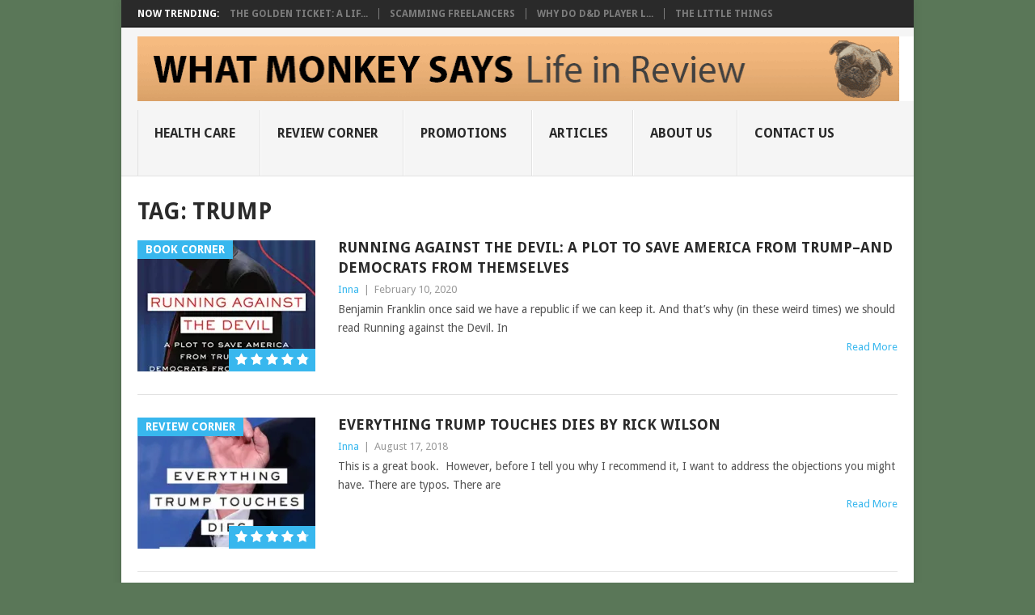

--- FILE ---
content_type: text/html; charset=UTF-8
request_url: https://www.whatmonkeysays.com/tag/trump/
body_size: 14195
content:
<!DOCTYPE html>
<html lang="en-US">
<head>
<meta charset="UTF-8">
<meta name="viewport" content="width=device-width, initial-scale=1">
<link rel="profile" href="http://gmpg.org/xfn/11">
<link rel="pingback" href="https://www.whatmonkeysays.com/xmlrpc.php">
<meta name='robots' content='index, follow, max-image-preview:large, max-snippet:-1, max-video-preview:-1' />
	<style>img:is([sizes="auto" i], [sizes^="auto," i]) { contain-intrinsic-size: 3000px 1500px }</style>
	
	<!-- This site is optimized with the Yoast SEO plugin v24.9 - https://yoast.com/wordpress/plugins/seo/ -->
	<title>Trump Archives - What Monkey Says</title>
	<link rel="canonical" href="https://www.whatmonkeysays.com/tag/trump/" />
	<meta property="og:locale" content="en_US" />
	<meta property="og:type" content="article" />
	<meta property="og:title" content="Trump Archives - What Monkey Says" />
	<meta property="og:url" content="https://www.whatmonkeysays.com/tag/trump/" />
	<meta property="og:site_name" content="What Monkey Says" />
	<meta name="twitter:card" content="summary_large_image" />
	<script type="application/ld+json" class="yoast-schema-graph">{"@context":"https://schema.org","@graph":[{"@type":"CollectionPage","@id":"https://www.whatmonkeysays.com/tag/trump/","url":"https://www.whatmonkeysays.com/tag/trump/","name":"Trump Archives - What Monkey Says","isPartOf":{"@id":"https://www.whatmonkeysays.com/#website"},"primaryImageOfPage":{"@id":"https://www.whatmonkeysays.com/tag/trump/#primaryimage"},"image":{"@id":"https://www.whatmonkeysays.com/tag/trump/#primaryimage"},"thumbnailUrl":"https://i0.wp.com/www.whatmonkeysays.com/wp-content/uploads/2020/02/running-ag-devil.jpg?fit=331%2C500&ssl=1","breadcrumb":{"@id":"https://www.whatmonkeysays.com/tag/trump/#breadcrumb"},"inLanguage":"en-US"},{"@type":"ImageObject","inLanguage":"en-US","@id":"https://www.whatmonkeysays.com/tag/trump/#primaryimage","url":"https://i0.wp.com/www.whatmonkeysays.com/wp-content/uploads/2020/02/running-ag-devil.jpg?fit=331%2C500&ssl=1","contentUrl":"https://i0.wp.com/www.whatmonkeysays.com/wp-content/uploads/2020/02/running-ag-devil.jpg?fit=331%2C500&ssl=1","width":331,"height":500},{"@type":"BreadcrumbList","@id":"https://www.whatmonkeysays.com/tag/trump/#breadcrumb","itemListElement":[{"@type":"ListItem","position":1,"name":"Home","item":"https://www.whatmonkeysays.com/"},{"@type":"ListItem","position":2,"name":"Trump"}]},{"@type":"WebSite","@id":"https://www.whatmonkeysays.com/#website","url":"https://www.whatmonkeysays.com/","name":"What Monkey Says","description":"Reviewing Life","potentialAction":[{"@type":"SearchAction","target":{"@type":"EntryPoint","urlTemplate":"https://www.whatmonkeysays.com/?s={search_term_string}"},"query-input":{"@type":"PropertyValueSpecification","valueRequired":true,"valueName":"search_term_string"}}],"inLanguage":"en-US"}]}</script>
	<!-- / Yoast SEO plugin. -->


<link rel='dns-prefetch' href='//stats.wp.com' />
<link rel='dns-prefetch' href='//fonts.googleapis.com' />
<link rel='dns-prefetch' href='//widgets.wp.com' />
<link rel='dns-prefetch' href='//s0.wp.com' />
<link rel='dns-prefetch' href='//0.gravatar.com' />
<link rel='dns-prefetch' href='//1.gravatar.com' />
<link rel='dns-prefetch' href='//2.gravatar.com' />
<link rel='preconnect' href='//i0.wp.com' />
<link rel='preconnect' href='//c0.wp.com' />
<link rel="alternate" type="application/rss+xml" title="What Monkey Says &raquo; Feed" href="https://www.whatmonkeysays.com/feed/" />
<link rel="alternate" type="application/rss+xml" title="What Monkey Says &raquo; Comments Feed" href="https://www.whatmonkeysays.com/comments/feed/" />
<link rel="alternate" type="application/rss+xml" title="What Monkey Says &raquo; Trump Tag Feed" href="https://www.whatmonkeysays.com/tag/trump/feed/" />
<script type="text/javascript">
/* <![CDATA[ */
window._wpemojiSettings = {"baseUrl":"https:\/\/s.w.org\/images\/core\/emoji\/16.0.1\/72x72\/","ext":".png","svgUrl":"https:\/\/s.w.org\/images\/core\/emoji\/16.0.1\/svg\/","svgExt":".svg","source":{"concatemoji":"https:\/\/www.whatmonkeysays.com\/wp-includes\/js\/wp-emoji-release.min.js?ver=6.8.3"}};
/*! This file is auto-generated */
!function(s,n){var o,i,e;function c(e){try{var t={supportTests:e,timestamp:(new Date).valueOf()};sessionStorage.setItem(o,JSON.stringify(t))}catch(e){}}function p(e,t,n){e.clearRect(0,0,e.canvas.width,e.canvas.height),e.fillText(t,0,0);var t=new Uint32Array(e.getImageData(0,0,e.canvas.width,e.canvas.height).data),a=(e.clearRect(0,0,e.canvas.width,e.canvas.height),e.fillText(n,0,0),new Uint32Array(e.getImageData(0,0,e.canvas.width,e.canvas.height).data));return t.every(function(e,t){return e===a[t]})}function u(e,t){e.clearRect(0,0,e.canvas.width,e.canvas.height),e.fillText(t,0,0);for(var n=e.getImageData(16,16,1,1),a=0;a<n.data.length;a++)if(0!==n.data[a])return!1;return!0}function f(e,t,n,a){switch(t){case"flag":return n(e,"\ud83c\udff3\ufe0f\u200d\u26a7\ufe0f","\ud83c\udff3\ufe0f\u200b\u26a7\ufe0f")?!1:!n(e,"\ud83c\udde8\ud83c\uddf6","\ud83c\udde8\u200b\ud83c\uddf6")&&!n(e,"\ud83c\udff4\udb40\udc67\udb40\udc62\udb40\udc65\udb40\udc6e\udb40\udc67\udb40\udc7f","\ud83c\udff4\u200b\udb40\udc67\u200b\udb40\udc62\u200b\udb40\udc65\u200b\udb40\udc6e\u200b\udb40\udc67\u200b\udb40\udc7f");case"emoji":return!a(e,"\ud83e\udedf")}return!1}function g(e,t,n,a){var r="undefined"!=typeof WorkerGlobalScope&&self instanceof WorkerGlobalScope?new OffscreenCanvas(300,150):s.createElement("canvas"),o=r.getContext("2d",{willReadFrequently:!0}),i=(o.textBaseline="top",o.font="600 32px Arial",{});return e.forEach(function(e){i[e]=t(o,e,n,a)}),i}function t(e){var t=s.createElement("script");t.src=e,t.defer=!0,s.head.appendChild(t)}"undefined"!=typeof Promise&&(o="wpEmojiSettingsSupports",i=["flag","emoji"],n.supports={everything:!0,everythingExceptFlag:!0},e=new Promise(function(e){s.addEventListener("DOMContentLoaded",e,{once:!0})}),new Promise(function(t){var n=function(){try{var e=JSON.parse(sessionStorage.getItem(o));if("object"==typeof e&&"number"==typeof e.timestamp&&(new Date).valueOf()<e.timestamp+604800&&"object"==typeof e.supportTests)return e.supportTests}catch(e){}return null}();if(!n){if("undefined"!=typeof Worker&&"undefined"!=typeof OffscreenCanvas&&"undefined"!=typeof URL&&URL.createObjectURL&&"undefined"!=typeof Blob)try{var e="postMessage("+g.toString()+"("+[JSON.stringify(i),f.toString(),p.toString(),u.toString()].join(",")+"));",a=new Blob([e],{type:"text/javascript"}),r=new Worker(URL.createObjectURL(a),{name:"wpTestEmojiSupports"});return void(r.onmessage=function(e){c(n=e.data),r.terminate(),t(n)})}catch(e){}c(n=g(i,f,p,u))}t(n)}).then(function(e){for(var t in e)n.supports[t]=e[t],n.supports.everything=n.supports.everything&&n.supports[t],"flag"!==t&&(n.supports.everythingExceptFlag=n.supports.everythingExceptFlag&&n.supports[t]);n.supports.everythingExceptFlag=n.supports.everythingExceptFlag&&!n.supports.flag,n.DOMReady=!1,n.readyCallback=function(){n.DOMReady=!0}}).then(function(){return e}).then(function(){var e;n.supports.everything||(n.readyCallback(),(e=n.source||{}).concatemoji?t(e.concatemoji):e.wpemoji&&e.twemoji&&(t(e.twemoji),t(e.wpemoji)))}))}((window,document),window._wpemojiSettings);
/* ]]> */
</script>
<style id='wp-emoji-styles-inline-css' type='text/css'>

	img.wp-smiley, img.emoji {
		display: inline !important;
		border: none !important;
		box-shadow: none !important;
		height: 1em !important;
		width: 1em !important;
		margin: 0 0.07em !important;
		vertical-align: -0.1em !important;
		background: none !important;
		padding: 0 !important;
	}
</style>
<link rel='stylesheet' id='wp-block-library-css' href='https://c0.wp.com/c/6.8.3/wp-includes/css/dist/block-library/style.min.css' type='text/css' media='all' />
<style id='wp-block-library-theme-inline-css' type='text/css'>
.wp-block-audio :where(figcaption){color:#555;font-size:13px;text-align:center}.is-dark-theme .wp-block-audio :where(figcaption){color:#ffffffa6}.wp-block-audio{margin:0 0 1em}.wp-block-code{border:1px solid #ccc;border-radius:4px;font-family:Menlo,Consolas,monaco,monospace;padding:.8em 1em}.wp-block-embed :where(figcaption){color:#555;font-size:13px;text-align:center}.is-dark-theme .wp-block-embed :where(figcaption){color:#ffffffa6}.wp-block-embed{margin:0 0 1em}.blocks-gallery-caption{color:#555;font-size:13px;text-align:center}.is-dark-theme .blocks-gallery-caption{color:#ffffffa6}:root :where(.wp-block-image figcaption){color:#555;font-size:13px;text-align:center}.is-dark-theme :root :where(.wp-block-image figcaption){color:#ffffffa6}.wp-block-image{margin:0 0 1em}.wp-block-pullquote{border-bottom:4px solid;border-top:4px solid;color:currentColor;margin-bottom:1.75em}.wp-block-pullquote cite,.wp-block-pullquote footer,.wp-block-pullquote__citation{color:currentColor;font-size:.8125em;font-style:normal;text-transform:uppercase}.wp-block-quote{border-left:.25em solid;margin:0 0 1.75em;padding-left:1em}.wp-block-quote cite,.wp-block-quote footer{color:currentColor;font-size:.8125em;font-style:normal;position:relative}.wp-block-quote:where(.has-text-align-right){border-left:none;border-right:.25em solid;padding-left:0;padding-right:1em}.wp-block-quote:where(.has-text-align-center){border:none;padding-left:0}.wp-block-quote.is-large,.wp-block-quote.is-style-large,.wp-block-quote:where(.is-style-plain){border:none}.wp-block-search .wp-block-search__label{font-weight:700}.wp-block-search__button{border:1px solid #ccc;padding:.375em .625em}:where(.wp-block-group.has-background){padding:1.25em 2.375em}.wp-block-separator.has-css-opacity{opacity:.4}.wp-block-separator{border:none;border-bottom:2px solid;margin-left:auto;margin-right:auto}.wp-block-separator.has-alpha-channel-opacity{opacity:1}.wp-block-separator:not(.is-style-wide):not(.is-style-dots){width:100px}.wp-block-separator.has-background:not(.is-style-dots){border-bottom:none;height:1px}.wp-block-separator.has-background:not(.is-style-wide):not(.is-style-dots){height:2px}.wp-block-table{margin:0 0 1em}.wp-block-table td,.wp-block-table th{word-break:normal}.wp-block-table :where(figcaption){color:#555;font-size:13px;text-align:center}.is-dark-theme .wp-block-table :where(figcaption){color:#ffffffa6}.wp-block-video :where(figcaption){color:#555;font-size:13px;text-align:center}.is-dark-theme .wp-block-video :where(figcaption){color:#ffffffa6}.wp-block-video{margin:0 0 1em}:root :where(.wp-block-template-part.has-background){margin-bottom:0;margin-top:0;padding:1.25em 2.375em}
</style>
<style id='classic-theme-styles-inline-css' type='text/css'>
/*! This file is auto-generated */
.wp-block-button__link{color:#fff;background-color:#32373c;border-radius:9999px;box-shadow:none;text-decoration:none;padding:calc(.667em + 2px) calc(1.333em + 2px);font-size:1.125em}.wp-block-file__button{background:#32373c;color:#fff;text-decoration:none}
</style>
<link rel='stylesheet' id='mediaelement-css' href='https://c0.wp.com/c/6.8.3/wp-includes/js/mediaelement/mediaelementplayer-legacy.min.css' type='text/css' media='all' />
<link rel='stylesheet' id='wp-mediaelement-css' href='https://c0.wp.com/c/6.8.3/wp-includes/js/mediaelement/wp-mediaelement.min.css' type='text/css' media='all' />
<style id='jetpack-sharing-buttons-style-inline-css' type='text/css'>
.jetpack-sharing-buttons__services-list{display:flex;flex-direction:row;flex-wrap:wrap;gap:0;list-style-type:none;margin:5px;padding:0}.jetpack-sharing-buttons__services-list.has-small-icon-size{font-size:12px}.jetpack-sharing-buttons__services-list.has-normal-icon-size{font-size:16px}.jetpack-sharing-buttons__services-list.has-large-icon-size{font-size:24px}.jetpack-sharing-buttons__services-list.has-huge-icon-size{font-size:36px}@media print{.jetpack-sharing-buttons__services-list{display:none!important}}.editor-styles-wrapper .wp-block-jetpack-sharing-buttons{gap:0;padding-inline-start:0}ul.jetpack-sharing-buttons__services-list.has-background{padding:1.25em 2.375em}
</style>
<link rel='stylesheet' id='wp-components-css' href='https://c0.wp.com/c/6.8.3/wp-includes/css/dist/components/style.min.css' type='text/css' media='all' />
<link rel='stylesheet' id='wp-preferences-css' href='https://c0.wp.com/c/6.8.3/wp-includes/css/dist/preferences/style.min.css' type='text/css' media='all' />
<link rel='stylesheet' id='wp-block-editor-css' href='https://c0.wp.com/c/6.8.3/wp-includes/css/dist/block-editor/style.min.css' type='text/css' media='all' />
<link rel='stylesheet' id='wp-reusable-blocks-css' href='https://c0.wp.com/c/6.8.3/wp-includes/css/dist/reusable-blocks/style.min.css' type='text/css' media='all' />
<link rel='stylesheet' id='wp-patterns-css' href='https://c0.wp.com/c/6.8.3/wp-includes/css/dist/patterns/style.min.css' type='text/css' media='all' />
<link rel='stylesheet' id='wp-editor-css' href='https://c0.wp.com/c/6.8.3/wp-includes/css/dist/editor/style.min.css' type='text/css' media='all' />
<link rel='stylesheet' id='drop_shadow_block-style-css-css' href='https://www.whatmonkeysays.com/wp-content/plugins/drop-shadow-boxes/block/blocks.style.build.css?ver=1.7.14' type='text/css' media='all' />
<style id='global-styles-inline-css' type='text/css'>
:root{--wp--preset--aspect-ratio--square: 1;--wp--preset--aspect-ratio--4-3: 4/3;--wp--preset--aspect-ratio--3-4: 3/4;--wp--preset--aspect-ratio--3-2: 3/2;--wp--preset--aspect-ratio--2-3: 2/3;--wp--preset--aspect-ratio--16-9: 16/9;--wp--preset--aspect-ratio--9-16: 9/16;--wp--preset--color--black: #000000;--wp--preset--color--cyan-bluish-gray: #abb8c3;--wp--preset--color--white: #ffffff;--wp--preset--color--pale-pink: #f78da7;--wp--preset--color--vivid-red: #cf2e2e;--wp--preset--color--luminous-vivid-orange: #ff6900;--wp--preset--color--luminous-vivid-amber: #fcb900;--wp--preset--color--light-green-cyan: #7bdcb5;--wp--preset--color--vivid-green-cyan: #00d084;--wp--preset--color--pale-cyan-blue: #8ed1fc;--wp--preset--color--vivid-cyan-blue: #0693e3;--wp--preset--color--vivid-purple: #9b51e0;--wp--preset--gradient--vivid-cyan-blue-to-vivid-purple: linear-gradient(135deg,rgba(6,147,227,1) 0%,rgb(155,81,224) 100%);--wp--preset--gradient--light-green-cyan-to-vivid-green-cyan: linear-gradient(135deg,rgb(122,220,180) 0%,rgb(0,208,130) 100%);--wp--preset--gradient--luminous-vivid-amber-to-luminous-vivid-orange: linear-gradient(135deg,rgba(252,185,0,1) 0%,rgba(255,105,0,1) 100%);--wp--preset--gradient--luminous-vivid-orange-to-vivid-red: linear-gradient(135deg,rgba(255,105,0,1) 0%,rgb(207,46,46) 100%);--wp--preset--gradient--very-light-gray-to-cyan-bluish-gray: linear-gradient(135deg,rgb(238,238,238) 0%,rgb(169,184,195) 100%);--wp--preset--gradient--cool-to-warm-spectrum: linear-gradient(135deg,rgb(74,234,220) 0%,rgb(151,120,209) 20%,rgb(207,42,186) 40%,rgb(238,44,130) 60%,rgb(251,105,98) 80%,rgb(254,248,76) 100%);--wp--preset--gradient--blush-light-purple: linear-gradient(135deg,rgb(255,206,236) 0%,rgb(152,150,240) 100%);--wp--preset--gradient--blush-bordeaux: linear-gradient(135deg,rgb(254,205,165) 0%,rgb(254,45,45) 50%,rgb(107,0,62) 100%);--wp--preset--gradient--luminous-dusk: linear-gradient(135deg,rgb(255,203,112) 0%,rgb(199,81,192) 50%,rgb(65,88,208) 100%);--wp--preset--gradient--pale-ocean: linear-gradient(135deg,rgb(255,245,203) 0%,rgb(182,227,212) 50%,rgb(51,167,181) 100%);--wp--preset--gradient--electric-grass: linear-gradient(135deg,rgb(202,248,128) 0%,rgb(113,206,126) 100%);--wp--preset--gradient--midnight: linear-gradient(135deg,rgb(2,3,129) 0%,rgb(40,116,252) 100%);--wp--preset--font-size--small: 13px;--wp--preset--font-size--medium: 20px;--wp--preset--font-size--large: 36px;--wp--preset--font-size--x-large: 42px;--wp--preset--spacing--20: 0.44rem;--wp--preset--spacing--30: 0.67rem;--wp--preset--spacing--40: 1rem;--wp--preset--spacing--50: 1.5rem;--wp--preset--spacing--60: 2.25rem;--wp--preset--spacing--70: 3.38rem;--wp--preset--spacing--80: 5.06rem;--wp--preset--shadow--natural: 6px 6px 9px rgba(0, 0, 0, 0.2);--wp--preset--shadow--deep: 12px 12px 50px rgba(0, 0, 0, 0.4);--wp--preset--shadow--sharp: 6px 6px 0px rgba(0, 0, 0, 0.2);--wp--preset--shadow--outlined: 6px 6px 0px -3px rgba(255, 255, 255, 1), 6px 6px rgba(0, 0, 0, 1);--wp--preset--shadow--crisp: 6px 6px 0px rgba(0, 0, 0, 1);}:where(.is-layout-flex){gap: 0.5em;}:where(.is-layout-grid){gap: 0.5em;}body .is-layout-flex{display: flex;}.is-layout-flex{flex-wrap: wrap;align-items: center;}.is-layout-flex > :is(*, div){margin: 0;}body .is-layout-grid{display: grid;}.is-layout-grid > :is(*, div){margin: 0;}:where(.wp-block-columns.is-layout-flex){gap: 2em;}:where(.wp-block-columns.is-layout-grid){gap: 2em;}:where(.wp-block-post-template.is-layout-flex){gap: 1.25em;}:where(.wp-block-post-template.is-layout-grid){gap: 1.25em;}.has-black-color{color: var(--wp--preset--color--black) !important;}.has-cyan-bluish-gray-color{color: var(--wp--preset--color--cyan-bluish-gray) !important;}.has-white-color{color: var(--wp--preset--color--white) !important;}.has-pale-pink-color{color: var(--wp--preset--color--pale-pink) !important;}.has-vivid-red-color{color: var(--wp--preset--color--vivid-red) !important;}.has-luminous-vivid-orange-color{color: var(--wp--preset--color--luminous-vivid-orange) !important;}.has-luminous-vivid-amber-color{color: var(--wp--preset--color--luminous-vivid-amber) !important;}.has-light-green-cyan-color{color: var(--wp--preset--color--light-green-cyan) !important;}.has-vivid-green-cyan-color{color: var(--wp--preset--color--vivid-green-cyan) !important;}.has-pale-cyan-blue-color{color: var(--wp--preset--color--pale-cyan-blue) !important;}.has-vivid-cyan-blue-color{color: var(--wp--preset--color--vivid-cyan-blue) !important;}.has-vivid-purple-color{color: var(--wp--preset--color--vivid-purple) !important;}.has-black-background-color{background-color: var(--wp--preset--color--black) !important;}.has-cyan-bluish-gray-background-color{background-color: var(--wp--preset--color--cyan-bluish-gray) !important;}.has-white-background-color{background-color: var(--wp--preset--color--white) !important;}.has-pale-pink-background-color{background-color: var(--wp--preset--color--pale-pink) !important;}.has-vivid-red-background-color{background-color: var(--wp--preset--color--vivid-red) !important;}.has-luminous-vivid-orange-background-color{background-color: var(--wp--preset--color--luminous-vivid-orange) !important;}.has-luminous-vivid-amber-background-color{background-color: var(--wp--preset--color--luminous-vivid-amber) !important;}.has-light-green-cyan-background-color{background-color: var(--wp--preset--color--light-green-cyan) !important;}.has-vivid-green-cyan-background-color{background-color: var(--wp--preset--color--vivid-green-cyan) !important;}.has-pale-cyan-blue-background-color{background-color: var(--wp--preset--color--pale-cyan-blue) !important;}.has-vivid-cyan-blue-background-color{background-color: var(--wp--preset--color--vivid-cyan-blue) !important;}.has-vivid-purple-background-color{background-color: var(--wp--preset--color--vivid-purple) !important;}.has-black-border-color{border-color: var(--wp--preset--color--black) !important;}.has-cyan-bluish-gray-border-color{border-color: var(--wp--preset--color--cyan-bluish-gray) !important;}.has-white-border-color{border-color: var(--wp--preset--color--white) !important;}.has-pale-pink-border-color{border-color: var(--wp--preset--color--pale-pink) !important;}.has-vivid-red-border-color{border-color: var(--wp--preset--color--vivid-red) !important;}.has-luminous-vivid-orange-border-color{border-color: var(--wp--preset--color--luminous-vivid-orange) !important;}.has-luminous-vivid-amber-border-color{border-color: var(--wp--preset--color--luminous-vivid-amber) !important;}.has-light-green-cyan-border-color{border-color: var(--wp--preset--color--light-green-cyan) !important;}.has-vivid-green-cyan-border-color{border-color: var(--wp--preset--color--vivid-green-cyan) !important;}.has-pale-cyan-blue-border-color{border-color: var(--wp--preset--color--pale-cyan-blue) !important;}.has-vivid-cyan-blue-border-color{border-color: var(--wp--preset--color--vivid-cyan-blue) !important;}.has-vivid-purple-border-color{border-color: var(--wp--preset--color--vivid-purple) !important;}.has-vivid-cyan-blue-to-vivid-purple-gradient-background{background: var(--wp--preset--gradient--vivid-cyan-blue-to-vivid-purple) !important;}.has-light-green-cyan-to-vivid-green-cyan-gradient-background{background: var(--wp--preset--gradient--light-green-cyan-to-vivid-green-cyan) !important;}.has-luminous-vivid-amber-to-luminous-vivid-orange-gradient-background{background: var(--wp--preset--gradient--luminous-vivid-amber-to-luminous-vivid-orange) !important;}.has-luminous-vivid-orange-to-vivid-red-gradient-background{background: var(--wp--preset--gradient--luminous-vivid-orange-to-vivid-red) !important;}.has-very-light-gray-to-cyan-bluish-gray-gradient-background{background: var(--wp--preset--gradient--very-light-gray-to-cyan-bluish-gray) !important;}.has-cool-to-warm-spectrum-gradient-background{background: var(--wp--preset--gradient--cool-to-warm-spectrum) !important;}.has-blush-light-purple-gradient-background{background: var(--wp--preset--gradient--blush-light-purple) !important;}.has-blush-bordeaux-gradient-background{background: var(--wp--preset--gradient--blush-bordeaux) !important;}.has-luminous-dusk-gradient-background{background: var(--wp--preset--gradient--luminous-dusk) !important;}.has-pale-ocean-gradient-background{background: var(--wp--preset--gradient--pale-ocean) !important;}.has-electric-grass-gradient-background{background: var(--wp--preset--gradient--electric-grass) !important;}.has-midnight-gradient-background{background: var(--wp--preset--gradient--midnight) !important;}.has-small-font-size{font-size: var(--wp--preset--font-size--small) !important;}.has-medium-font-size{font-size: var(--wp--preset--font-size--medium) !important;}.has-large-font-size{font-size: var(--wp--preset--font-size--large) !important;}.has-x-large-font-size{font-size: var(--wp--preset--font-size--x-large) !important;}
:where(.wp-block-post-template.is-layout-flex){gap: 1.25em;}:where(.wp-block-post-template.is-layout-grid){gap: 1.25em;}
:where(.wp-block-columns.is-layout-flex){gap: 2em;}:where(.wp-block-columns.is-layout-grid){gap: 2em;}
:root :where(.wp-block-pullquote){font-size: 1.5em;line-height: 1.6;}
</style>
<link rel='stylesheet' id='cntctfrm_form_style-css' href='https://www.whatmonkeysays.com/wp-content/plugins/contact-form-plugin/css/form_style.css?ver=4.3.2' type='text/css' media='all' />
<link rel='stylesheet' id='wp_review_comments-css' href='https://www.whatmonkeysays.com/wp-content/plugins/wp-review-pro/public/css/comments.css?ver=3.4.11' type='text/css' media='all' />
<link rel='stylesheet' id='point-style-css' href='https://www.whatmonkeysays.com/wp-content/themes/point/style.css?ver=6.8.3' type='text/css' media='all' />
<style id='point-style-inline-css' type='text/css'>

		a:hover, .menu .current-menu-item > a, .menu .current-menu-item, .current-menu-ancestor > a.sf-with-ul, .current-menu-ancestor, footer .textwidget a, .single_post a:not(.wp-block-button__link), #commentform a, .copyrights a:hover, a, footer .widget li a:hover, .menu > li:hover > a, .single_post .post-info a, .post-info a, .readMore a, .reply a, .fn a, .carousel a:hover, .single_post .related-posts a:hover, .sidebar.c-4-12 .textwidget a, footer .textwidget a, .sidebar.c-4-12 a:hover, .title a:hover, .trending-articles li a:hover { color: #38B7EE; }
		.review-result, .review-total-only { color: #38B7EE!important; }
		.nav-previous a, .nav-next a, .sub-menu, #commentform input#submit, .tagcloud a, #tabber ul.tabs li a.selected, .featured-cat, .mts-subscribe input[type='submit'], .pagination a, .widget .wpt_widget_content #tags-tab-content ul li a, .latestPost-review-wrapper, .pagination .dots, .primary-navigation #wpmm-megamenu .wpmm-posts .wpmm-pagination a, #wpmm-megamenu .review-total-only, body .latestPost-review-wrapper, .review-type-circle.wp-review-show-total { background: #38B7EE; color: #fff; } .header-button { background: #38B7EE; } #logo a { color: ##555; }
		
		.primary-navigation {
    float: left;
}
</style>
<link rel='stylesheet' id='theme-slug-fonts-css' href='//fonts.googleapis.com/css?family=Droid+Sans%3A400%2C700&#038;subset=latin-ext' type='text/css' media='all' />
<link rel='stylesheet' id='jetpack_likes-css' href='https://c0.wp.com/p/jetpack/14.5/modules/likes/style.css' type='text/css' media='all' />
<style id='akismet-widget-style-inline-css' type='text/css'>

			.a-stats {
				--akismet-color-mid-green: #357b49;
				--akismet-color-white: #fff;
				--akismet-color-light-grey: #f6f7f7;

				max-width: 350px;
				width: auto;
			}

			.a-stats * {
				all: unset;
				box-sizing: border-box;
			}

			.a-stats strong {
				font-weight: 600;
			}

			.a-stats a.a-stats__link,
			.a-stats a.a-stats__link:visited,
			.a-stats a.a-stats__link:active {
				background: var(--akismet-color-mid-green);
				border: none;
				box-shadow: none;
				border-radius: 8px;
				color: var(--akismet-color-white);
				cursor: pointer;
				display: block;
				font-family: -apple-system, BlinkMacSystemFont, 'Segoe UI', 'Roboto', 'Oxygen-Sans', 'Ubuntu', 'Cantarell', 'Helvetica Neue', sans-serif;
				font-weight: 500;
				padding: 12px;
				text-align: center;
				text-decoration: none;
				transition: all 0.2s ease;
			}

			/* Extra specificity to deal with TwentyTwentyOne focus style */
			.widget .a-stats a.a-stats__link:focus {
				background: var(--akismet-color-mid-green);
				color: var(--akismet-color-white);
				text-decoration: none;
			}

			.a-stats a.a-stats__link:hover {
				filter: brightness(110%);
				box-shadow: 0 4px 12px rgba(0, 0, 0, 0.06), 0 0 2px rgba(0, 0, 0, 0.16);
			}

			.a-stats .count {
				color: var(--akismet-color-white);
				display: block;
				font-size: 1.5em;
				line-height: 1.4;
				padding: 0 13px;
				white-space: nowrap;
			}
		
</style>
<link rel='stylesheet' id='jetpack-subscriptions-css' href='https://c0.wp.com/p/jetpack/14.5/modules/subscriptions/subscriptions.css' type='text/css' media='all' />
<link rel='stylesheet' id='fontawesome-css' href='https://www.whatmonkeysays.com/wp-content/plugins/wp-review-pro/public/css/font-awesome.min.css?ver=4.7.0-modified' type='text/css' media='all' />
<link rel='stylesheet' id='wp_review-style-css' href='https://www.whatmonkeysays.com/wp-content/plugins/wp-review-pro/public/css/wp-review.css?ver=3.4.11' type='text/css' media='all' />
<link rel='stylesheet' id='sharedaddy-css' href='https://c0.wp.com/p/jetpack/14.5/modules/sharedaddy/sharing.css' type='text/css' media='all' />
<link rel='stylesheet' id='social-logos-css' href='https://c0.wp.com/p/jetpack/14.5/_inc/social-logos/social-logos.min.css' type='text/css' media='all' />
<script type="text/javascript" src="https://c0.wp.com/c/6.8.3/wp-includes/js/jquery/jquery.min.js" id="jquery-core-js"></script>
<script type="text/javascript" src="https://c0.wp.com/c/6.8.3/wp-includes/js/jquery/jquery-migrate.min.js" id="jquery-migrate-js"></script>
<script type="text/javascript" src="https://www.whatmonkeysays.com/wp-content/plugins/wp-hide-post/public/js/wp-hide-post-public.js?ver=2.0.10" id="wp-hide-post-js"></script>
<script type="text/javascript" src="https://www.whatmonkeysays.com/wp-content/themes/point/js/customscripts.js?ver=6.8.3" id="point-customscripts-js"></script>
<link rel="https://api.w.org/" href="https://www.whatmonkeysays.com/wp-json/" /><link rel="alternate" title="JSON" type="application/json" href="https://www.whatmonkeysays.com/wp-json/wp/v2/tags/166" /><link rel="EditURI" type="application/rsd+xml" title="RSD" href="https://www.whatmonkeysays.com/xmlrpc.php?rsd" />
<meta name="generator" content="WordPress 6.8.3" />
	<style>img#wpstats{display:none}</style>
		<style type="text/css">.recentcomments a{display:inline !important;padding:0 !important;margin:0 !important;}</style>		<style type="text/css">
							.site-title a,
				.site-description {
					color: #2a2a2a;
				}
						</style>
		<style type="text/css" id="custom-background-css">
body.custom-background { background-color: #5a7758; }
</style>
	<link rel="icon" href="https://i0.wp.com/www.whatmonkeysays.com/wp-content/uploads/2016/10/cropped-ZMonksb.png?fit=32%2C32&#038;ssl=1" sizes="32x32" />
<link rel="icon" href="https://i0.wp.com/www.whatmonkeysays.com/wp-content/uploads/2016/10/cropped-ZMonksb.png?fit=192%2C192&#038;ssl=1" sizes="192x192" />
<link rel="apple-touch-icon" href="https://i0.wp.com/www.whatmonkeysays.com/wp-content/uploads/2016/10/cropped-ZMonksb.png?fit=180%2C180&#038;ssl=1" />
<meta name="msapplication-TileImage" content="https://i0.wp.com/www.whatmonkeysays.com/wp-content/uploads/2016/10/cropped-ZMonksb.png?fit=270%2C270&#038;ssl=1" />
</head>

<body id="blog" class="archive tag tag-trump tag-166 custom-background wp-embed-responsive wp-theme-point boxed nosidebar jps-theme-point metaslider-plugin">

<div class="main-container clear">

				<div class="trending-articles">
				<ul>
					<li class="firstlink">Now Trending:</li>
													<li class="trendingPost">
									<a href="https://www.whatmonkeysays.com/the-golden-ticket-a-life-in-college-admissions-essays/" title="The Golden Ticket: A Life in College Admissions Essays" rel="bookmark">The Golden Ticket: A Lif...</a>
								</li>
																<li class="trendingPost">
									<a href="https://www.whatmonkeysays.com/scammers-hang-out-on-freelance-job-boards-be-careful/" title="Scamming Freelancers" rel="bookmark">Scamming Freelancers</a>
								</li>
																<li class="trendingPost">
									<a href="https://www.whatmonkeysays.com/a-few-reasons-why-dd-players-love-their-dice/" title="Why Do D&#038;D Player Love Dice?" rel="bookmark">Why Do D&#038;D Player L...</a>
								</li>
																<li class="trendingPost">
									<a href="https://www.whatmonkeysays.com/why-dont-heroes-ever-pee/" title="The Little Things" rel="bookmark">The Little Things</a>
								</li>
												</ul>
			</div>
					<header id="masthead" class="site-header" role="banner">
			<div class="site-branding">
															<h2 id="logo" class="image-logo" itemprop="headline">
							<a href="https://www.whatmonkeysays.com"><img src="https://www.whatmonkeysays.com/wp-content/uploads/2016/10/Monkey-Says2mb.png" alt="What Monkey Says"></a>
						</h2><!-- END #logo -->
									
				<a href="#" id="pull" class="toggle-mobile-menu">Menu</a>
				<div class="primary-navigation">
					<nav id="navigation" class="mobile-menu-wrapper" role="navigation">
													<ul class="menu clearfix">
									<li class="cat-item cat-item-1233"><a href="https://www.whatmonkeysays.com/category/healthcare/">Health Care</a>
</li>
	<li class="cat-item cat-item-244"><a href="https://www.whatmonkeysays.com/category/review-corner/">Review Corner</a>
<ul class='children'>
	<li class="cat-item cat-item-732"><a href="https://www.whatmonkeysays.com/category/review-corner/sports/">Sports</a>
</li>
	<li class="cat-item cat-item-731"><a href="https://www.whatmonkeysays.com/category/review-corner/tools/">Tools</a>
</li>
	<li class="cat-item cat-item-448"><a href="https://www.whatmonkeysays.com/category/review-corner/arts-crafts-and-stationary/">Arts, Crafts &amp; Stationary</a>
</li>
	<li class="cat-item cat-item-485"><a href="https://www.whatmonkeysays.com/category/review-corner/books/">Books</a>
</li>
	<li class="cat-item cat-item-550"><a href="https://www.whatmonkeysays.com/category/review-corner/car-auto/">Car &amp; Auto</a>
</li>
	<li class="cat-item cat-item-541"><a href="https://www.whatmonkeysays.com/category/review-corner/clothing-accessories/">Clothing &amp; Accessories</a>
</li>
	<li class="cat-item cat-item-249"><a href="https://www.whatmonkeysays.com/category/review-corner/computers/">Computers</a>
</li>
	<li class="cat-item cat-item-291"><a href="https://www.whatmonkeysays.com/category/review-corner/electronics/">Electronics</a>
</li>
	<li class="cat-item cat-item-328"><a href="https://www.whatmonkeysays.com/category/review-corner/audio-theater/">Home Audio &amp; Theater</a>
</li>
	<li class="cat-item cat-item-468"><a href="https://www.whatmonkeysays.com/category/review-corner/home-and-garden/">Home &amp; Garden</a>
</li>
	<li class="cat-item cat-item-324"><a href="https://www.whatmonkeysays.com/category/review-corner/home-kitchen/">Home &amp; Kitchen</a>
</li>
	<li class="cat-item cat-item-469"><a href="https://www.whatmonkeysays.com/category/review-corner/lighting/">Lighting</a>
</li>
	<li class="cat-item cat-item-245"><a href="https://www.whatmonkeysays.com/category/review-corner/musical-instruments/">Musical Instruments</a>
</li>
	<li class="cat-item cat-item-278"><a href="https://www.whatmonkeysays.com/category/review-corner/photography-video/">Photography &amp; Video</a>
</li>
	<li class="cat-item cat-item-362"><a href="https://www.whatmonkeysays.com/category/review-corner/tools-home/">Tools &amp; Home Improvemment</a>
</li>
	<li class="cat-item cat-item-637"><a href="https://www.whatmonkeysays.com/category/review-corner/toys-games/">Toys &amp; Games</a>
</li>
	<li class="cat-item cat-item-613"><a href="https://www.whatmonkeysays.com/category/review-corner/tv-video/">TV &amp; Video</a>
</li>
	<li class="cat-item cat-item-435"><a href="https://www.whatmonkeysays.com/category/review-corner/watches-jewelery/">Watches &amp; Jewelery</a>
</li>
</ul>
</li>
	<li class="cat-item cat-item-598"><a href="https://www.whatmonkeysays.com/category/promotions/">Promotions</a>
</li>
	<li class="cat-item cat-item-325"><a href="https://www.whatmonkeysays.com/category/articles/">Articles</a>
<ul class='children'>
	<li class="cat-item cat-item-3"><a href="https://www.whatmonkeysays.com/category/articles/book-corner/">Book Corner</a>
</li>
	<li class="cat-item cat-item-68"><a href="https://www.whatmonkeysays.com/category/articles/entertainment-corner/">Entertainment Corner</a>
</li>
	<li class="cat-item cat-item-28"><a href="https://www.whatmonkeysays.com/category/articles/housekeeping-corner/">Housekeeping Corner</a>
</li>
	<li class="cat-item cat-item-2"><a href="https://www.whatmonkeysays.com/category/articles/jobs-corner/">Jobs Corner</a>
</li>
	<li class="cat-item cat-item-100"><a href="https://www.whatmonkeysays.com/category/articles/lifestyle-corner/">Lifestyle Corner</a>
</li>
	<li class="cat-item cat-item-4"><a href="https://www.whatmonkeysays.com/category/articles/science-and-technology-corner/">Science Technology History Corner</a>
</li>
</ul>
</li>
	<li class="cat-item cat-item-327"><a href="https://www.whatmonkeysays.com/category/about-us/">About Us</a>
</li>
	<li class="cat-item cat-item-329"><a href="https://www.whatmonkeysays.com/category/contact-us/">Contact Us</a>
</li>
							</ul>
											</nav><!-- #navigation -->
				</div><!-- .primary-navigation -->
			</div><!-- .site-branding -->
		</header><!-- #masthead -->

		
<div id="page" class="home-page">
	<div class="content">
		<div class="article">
			<h1 class="postsby">
				<span>Tag: <span>Trump</span></span>
			</h1>
			
<article class="post excerpt">
				<a href="https://www.whatmonkeysays.com/running-against-the-devil-a-plot-to-save-america-from-trump-and-democrats-from-themselves/" title="Running Against the Devil: A Plot to Save America from Trump&#8211;and Democrats from Themselves" id="featured-thumbnail">
				<div class="featured-thumbnail"><img width="220" height="162" src="https://i0.wp.com/www.whatmonkeysays.com/wp-content/uploads/2020/02/running-ag-devil.jpg?resize=220%2C162&amp;ssl=1" class="attachment-featured size-featured wp-post-image" alt="" title="" decoding="async" /></div>				<div class="featured-cat">
					Book Corner				</div>
				<div class="review-type-star latestPost-review-wrapper wp-review-show-total wp-review-total-2725 wp-review-total-star" > <div class="review-star">
	<div class="review-result-wrapper" style="color: #dedcdc;">
						<i class="fa fa-star"></i>
								<i class="fa fa-star"></i>
								<i class="fa fa-star"></i>
								<i class="fa fa-star"></i>
								<i class="fa fa-star"></i>
				
		<div class="review-result" style="width:98%; color:#fff;">
								<i class="fa fa-star"></i>
										<i class="fa fa-star"></i>
										<i class="fa fa-star"></i>
										<i class="fa fa-star"></i>
										<i class="fa fa-star"></i>
							</div><!-- .review-result -->

	</div><!-- .review-result-wrapper -->
	
</div><!-- .review-star -->
</div>			</a>
				<header>
		<h2 class="title">
			<a href="https://www.whatmonkeysays.com/running-against-the-devil-a-plot-to-save-america-from-trump-and-democrats-from-themselves/" title="Running Against the Devil: A Plot to Save America from Trump&#8211;and Democrats from Themselves" rel="bookmark">Running Against the Devil: A Plot to Save America from Trump&#8211;and Democrats from Themselves</a>
		</h2>
		<div class="post-info"><span class="theauthor"><a href="https://www.whatmonkeysays.com/author/monkey22/" title="Posts by Inna" rel="author">Inna</a></span> | <span class="thetime">February 10, 2020</span></div>
	</header><!--.header-->
			<div class="post-content image-caption-format-1">
			Benjamin Franklin once said we have a republic if we can keep it. And that’s why (in these weird times) we should read Running against the Devil. In		</div>
		<span class="readMore"><a href="https://www.whatmonkeysays.com/running-against-the-devil-a-plot-to-save-america-from-trump-and-democrats-from-themselves/" title="Running Against the Devil: A Plot to Save America from Trump&#8211;and Democrats from Themselves" rel="nofollow">Read More</a></span>
	</article>

<article class="post excerpt">
				<a href="https://www.whatmonkeysays.com/everything-trump-touches-dies-by-rick-wilson/" title="Everything Trump Touches Dies by Rick Wilson" id="featured-thumbnail">
				<div class="featured-thumbnail"><img width="220" height="162" src="https://i0.wp.com/www.whatmonkeysays.com/wp-content/uploads/2018/08/TrumpTouches.jpg?resize=220%2C162&amp;ssl=1" class="attachment-featured size-featured wp-post-image" alt="" title="" decoding="async" srcset="https://i0.wp.com/www.whatmonkeysays.com/wp-content/uploads/2018/08/TrumpTouches.jpg?resize=220%2C162&amp;ssl=1 220w, https://i0.wp.com/www.whatmonkeysays.com/wp-content/uploads/2018/08/TrumpTouches.jpg?zoom=2&amp;resize=220%2C162&amp;ssl=1 440w, https://i0.wp.com/www.whatmonkeysays.com/wp-content/uploads/2018/08/TrumpTouches.jpg?zoom=3&amp;resize=220%2C162&amp;ssl=1 660w" sizes="(max-width: 220px) 100vw, 220px" /></div>				<div class="featured-cat">
					Review Corner				</div>
				<div class="review-type-star latestPost-review-wrapper wp-review-show-total wp-review-total-2123 wp-review-total-star" > <div class="review-star">
	<div class="review-result-wrapper" style="color: #dedcdc;">
						<i class="fa fa-star"></i>
								<i class="fa fa-star"></i>
								<i class="fa fa-star"></i>
								<i class="fa fa-star"></i>
								<i class="fa fa-star"></i>
				
		<div class="review-result" style="width:96%; color:#fff;">
								<i class="fa fa-star"></i>
										<i class="fa fa-star"></i>
										<i class="fa fa-star"></i>
										<i class="fa fa-star"></i>
										<i class="fa fa-star"></i>
							</div><!-- .review-result -->

	</div><!-- .review-result-wrapper -->
	
</div><!-- .review-star -->
</div>			</a>
				<header>
		<h2 class="title">
			<a href="https://www.whatmonkeysays.com/everything-trump-touches-dies-by-rick-wilson/" title="Everything Trump Touches Dies by Rick Wilson" rel="bookmark">Everything Trump Touches Dies by Rick Wilson</a>
		</h2>
		<div class="post-info"><span class="theauthor"><a href="https://www.whatmonkeysays.com/author/monkey22/" title="Posts by Inna" rel="author">Inna</a></span> | <span class="thetime">August 17, 2018</span></div>
	</header><!--.header-->
			<div class="post-content image-caption-format-1">
			This is a great book.  However, before I tell you why I recommend it, I want to address the objections you might have. There are typos. There are		</div>
		<span class="readMore"><a href="https://www.whatmonkeysays.com/everything-trump-touches-dies-by-rick-wilson/" title="Everything Trump Touches Dies by Rick Wilson" rel="nofollow">Read More</a></span>
	</article>

<article class="post excerpt">
				<a href="https://www.whatmonkeysays.com/trump-and-the-question-of-representation/" title="Trump and the Question of Representation" id="featured-thumbnail">
				<div class="featured-thumbnail"><img width="220" height="162" src="https://i0.wp.com/www.whatmonkeysays.com/wp-content/uploads/2018/04/representation-1.jpg?resize=220%2C162&amp;ssl=1" class="attachment-featured size-featured wp-post-image" alt="" title="" decoding="async" srcset="https://i0.wp.com/www.whatmonkeysays.com/wp-content/uploads/2018/04/representation-1.jpg?resize=220%2C162&amp;ssl=1 220w, https://i0.wp.com/www.whatmonkeysays.com/wp-content/uploads/2018/04/representation-1.jpg?zoom=2&amp;resize=220%2C162&amp;ssl=1 440w, https://i0.wp.com/www.whatmonkeysays.com/wp-content/uploads/2018/04/representation-1.jpg?zoom=3&amp;resize=220%2C162&amp;ssl=1 660w" sizes="(max-width: 220px) 100vw, 220px" /></div>				<div class="featured-cat">
					Articles				</div>
							</a>
				<header>
		<h2 class="title">
			<a href="https://www.whatmonkeysays.com/trump-and-the-question-of-representation/" title="Trump and the Question of Representation" rel="bookmark">Trump and the Question of Representation</a>
		</h2>
		<div class="post-info"><span class="theauthor"><a href="https://www.whatmonkeysays.com/author/monkey22/" title="Posts by Inna" rel="author">Inna</a></span> | <span class="thetime">April 12, 2018</span></div>
	</header><!--.header-->
			<div class="post-content image-caption-format-1">
			Does Trump represent America? You probably had an immediate and visceral reaction to that question. But you probably did not think, “That question is out of bounds.”  I		</div>
		<span class="readMore"><a href="https://www.whatmonkeysays.com/trump-and-the-question-of-representation/" title="Trump and the Question of Representation" rel="nofollow">Read More</a></span>
	</article>

<article class="post excerpt">
				<a href="https://www.whatmonkeysays.com/trumpocracy-corruption-american-republic/" title="Trumpocracy: The Corruption of the American Republic" id="featured-thumbnail">
				<div class="featured-thumbnail"><img width="220" height="162" src="https://i0.wp.com/www.whatmonkeysays.com/wp-content/uploads/2018/01/Trumpocracy.jpg?resize=220%2C162&amp;ssl=1" class="attachment-featured size-featured wp-post-image" alt="" title="" decoding="async" loading="lazy" srcset="https://i0.wp.com/www.whatmonkeysays.com/wp-content/uploads/2018/01/Trumpocracy.jpg?resize=220%2C162&amp;ssl=1 220w, https://i0.wp.com/www.whatmonkeysays.com/wp-content/uploads/2018/01/Trumpocracy.jpg?zoom=2&amp;resize=220%2C162&amp;ssl=1 440w, https://i0.wp.com/www.whatmonkeysays.com/wp-content/uploads/2018/01/Trumpocracy.jpg?zoom=3&amp;resize=220%2C162&amp;ssl=1 660w" sizes="auto, (max-width: 220px) 100vw, 220px" /></div>				<div class="featured-cat">
					Books				</div>
				<div class="review-type-star latestPost-review-wrapper wp-review-show-total wp-review-total-1791 wp-review-total-star" > <div class="review-star">
	<div class="review-result-wrapper" style="color: #dedcdc;">
						<i class="fa fa-star"></i>
								<i class="fa fa-star"></i>
								<i class="fa fa-star"></i>
								<i class="fa fa-star"></i>
								<i class="fa fa-star"></i>
				
		<div class="review-result" style="width:94%; color:#fff;">
								<i class="fa fa-star"></i>
										<i class="fa fa-star"></i>
										<i class="fa fa-star"></i>
										<i class="fa fa-star"></i>
										<i class="fa fa-star"></i>
							</div><!-- .review-result -->

	</div><!-- .review-result-wrapper -->
	
</div><!-- .review-star -->
</div>			</a>
				<header>
		<h2 class="title">
			<a href="https://www.whatmonkeysays.com/trumpocracy-corruption-american-republic/" title="Trumpocracy: The Corruption of the American Republic" rel="bookmark">Trumpocracy: The Corruption of the American Republic</a>
		</h2>
		<div class="post-info"><span class="theauthor"><a href="https://www.whatmonkeysays.com/author/monkey22/" title="Posts by Inna" rel="author">Inna</a></span> | <span class="thetime">January 31, 2018</span></div>
	</header><!--.header-->
			<div class="post-content image-caption-format-1">
			Will we be a functioning democracy after Trump?  After I finished Trumpocracy, I was both more frightened and more hopeful.  In this book, David Frum explains how our		</div>
		<span class="readMore"><a href="https://www.whatmonkeysays.com/trumpocracy-corruption-american-republic/" title="Trumpocracy: The Corruption of the American Republic" rel="nofollow">Read More</a></span>
	</article>

<article class="post excerpt">
				<a href="https://www.whatmonkeysays.com/fire-fury-inside-trump-white-house/" title="Fire and Fury: Inside the Trump White House" id="featured-thumbnail">
				<div class="featured-thumbnail"><img width="220" height="162" src="https://i0.wp.com/www.whatmonkeysays.com/wp-content/uploads/2018/01/FireFury.jpg?resize=220%2C162&amp;ssl=1" class="attachment-featured size-featured wp-post-image" alt="" title="" decoding="async" loading="lazy" srcset="https://i0.wp.com/www.whatmonkeysays.com/wp-content/uploads/2018/01/FireFury.jpg?resize=220%2C162&amp;ssl=1 220w, https://i0.wp.com/www.whatmonkeysays.com/wp-content/uploads/2018/01/FireFury.jpg?zoom=2&amp;resize=220%2C162&amp;ssl=1 440w, https://i0.wp.com/www.whatmonkeysays.com/wp-content/uploads/2018/01/FireFury.jpg?zoom=3&amp;resize=220%2C162&amp;ssl=1 660w" sizes="auto, (max-width: 220px) 100vw, 220px" /></div>				<div class="featured-cat">
					Books				</div>
				<div class="review-type-star latestPost-review-wrapper wp-review-show-total wp-review-total-1747 wp-review-total-star" > <div class="review-star">
	<div class="review-result-wrapper" style="color: #dedcdc;">
						<i class="fa fa-star"></i>
								<i class="fa fa-star"></i>
								<i class="fa fa-star"></i>
								<i class="fa fa-star"></i>
								<i class="fa fa-star"></i>
				
		<div class="review-result" style="width:82%; color:#fff;">
								<i class="fa fa-star"></i>
										<i class="fa fa-star"></i>
										<i class="fa fa-star"></i>
										<i class="fa fa-star"></i>
										<i class="fa fa-star"></i>
							</div><!-- .review-result -->

	</div><!-- .review-result-wrapper -->
	
</div><!-- .review-star -->
</div>			</a>
				<header>
		<h2 class="title">
			<a href="https://www.whatmonkeysays.com/fire-fury-inside-trump-white-house/" title="Fire and Fury: Inside the Trump White House" rel="bookmark">Fire and Fury: Inside the Trump White House</a>
		</h2>
		<div class="post-info"><span class="theauthor"><a href="https://www.whatmonkeysays.com/author/monkey22/" title="Posts by Inna" rel="author">Inna</a></span> | <span class="thetime">January 23, 2018</span></div>
	</header><!--.header-->
			<div class="post-content image-caption-format-1">
			Of course I read it.  Every one of my friends who was interested in politics was talking about it so I wanted to find out what the fuss		</div>
		<span class="readMore"><a href="https://www.whatmonkeysays.com/fire-fury-inside-trump-white-house/" title="Fire and Fury: Inside the Trump White House" rel="nofollow">Read More</a></span>
	</article>

<article class="post excerpt">
				<a href="https://www.whatmonkeysays.com/right-lost-mind/" title="How the Right Lost Its Mind" id="featured-thumbnail">
				<div class="featured-thumbnail"><img width="220" height="162" src="https://i0.wp.com/www.whatmonkeysays.com/wp-content/uploads/2017/10/RightLostMind.jpg?resize=220%2C162&amp;ssl=1" class="attachment-featured size-featured wp-post-image" alt="" title="" decoding="async" loading="lazy" srcset="https://i0.wp.com/www.whatmonkeysays.com/wp-content/uploads/2017/10/RightLostMind.jpg?resize=220%2C162&amp;ssl=1 220w, https://i0.wp.com/www.whatmonkeysays.com/wp-content/uploads/2017/10/RightLostMind.jpg?zoom=2&amp;resize=220%2C162&amp;ssl=1 440w, https://i0.wp.com/www.whatmonkeysays.com/wp-content/uploads/2017/10/RightLostMind.jpg?zoom=3&amp;resize=220%2C162&amp;ssl=1 660w" sizes="auto, (max-width: 220px) 100vw, 220px" /></div>				<div class="featured-cat">
					Book Corner				</div>
				<div class="review-type-star latestPost-review-wrapper wp-review-show-total wp-review-total-1599 wp-review-total-star" > <div class="review-star">
	<div class="review-result-wrapper" style="color: #dedcdc;">
						<i class="fa fa-star"></i>
								<i class="fa fa-star"></i>
								<i class="fa fa-star"></i>
								<i class="fa fa-star"></i>
								<i class="fa fa-star"></i>
				
		<div class="review-result" style="width:92%; color:#fff;">
								<i class="fa fa-star"></i>
										<i class="fa fa-star"></i>
										<i class="fa fa-star"></i>
										<i class="fa fa-star"></i>
										<i class="fa fa-star"></i>
							</div><!-- .review-result -->

	</div><!-- .review-result-wrapper -->
	
</div><!-- .review-star -->
</div>			</a>
				<header>
		<h2 class="title">
			<a href="https://www.whatmonkeysays.com/right-lost-mind/" title="How the Right Lost Its Mind" rel="bookmark">How the Right Lost Its Mind</a>
		</h2>
		<div class="post-info"><span class="theauthor"><a href="https://www.whatmonkeysays.com/author/monkey22/" title="Posts by Inna" rel="author">Inna</a></span> | <span class="thetime">October 27, 2017</span></div>
	</header><!--.header-->
			<div class="post-content image-caption-format-1">
			I don’t normally insert politics into this blog but this book felt different because of the questions it asked. I won’t make a habit of it. Promise. A		</div>
		<span class="readMore"><a href="https://www.whatmonkeysays.com/right-lost-mind/" title="How the Right Lost Its Mind" rel="nofollow">Read More</a></span>
	</article>

<article class="post excerpt">
				<a href="https://www.whatmonkeysays.com/plunkitt-tammany-hall-series-plain-talks-practical-politic/" title="Plunkitt of Tammany Hall: A Series of Very Plain Talks on Very Practical Politic" id="featured-thumbnail">
				<div class="featured-thumbnail"><img width="220" height="162" src="https://i0.wp.com/www.whatmonkeysays.com/wp-content/uploads/2016/11/Plunkitt.jpg?resize=220%2C162&amp;ssl=1" class="attachment-featured size-featured wp-post-image" alt="Plunkitt" title="" decoding="async" loading="lazy" /></div>				<div class="featured-cat">
					Books				</div>
				<div class="review-type-star latestPost-review-wrapper wp-review-show-total wp-review-total-1092 wp-review-total-star" > <div class="review-star">
	<div class="review-result-wrapper" style="color: #dedcdc;">
						<i class="fa fa-star"></i>
								<i class="fa fa-star"></i>
								<i class="fa fa-star"></i>
								<i class="fa fa-star"></i>
								<i class="fa fa-star"></i>
				
		<div class="review-result" style="width:76%; color:#fff;">
								<i class="fa fa-star"></i>
										<i class="fa fa-star"></i>
										<i class="fa fa-star"></i>
										<i class="fa fa-star"></i>
										<i class="fa fa-star"></i>
							</div><!-- .review-result -->

	</div><!-- .review-result-wrapper -->
	
</div><!-- .review-star -->
</div>			</a>
				<header>
		<h2 class="title">
			<a href="https://www.whatmonkeysays.com/plunkitt-tammany-hall-series-plain-talks-practical-politic/" title="Plunkitt of Tammany Hall: A Series of Very Plain Talks on Very Practical Politic" rel="bookmark">Plunkitt of Tammany Hall: A Series of Very Plain Talks on Very Practical Politic</a>
		</h2>
		<div class="post-info"><span class="theauthor"><a href="https://www.whatmonkeysays.com/author/monkey22/" title="Posts by Inna" rel="author">Inna</a></span> | <span class="thetime">November 30, 2016</span></div>
	</header><!--.header-->
			<div class="post-content image-caption-format-1">
			There is a long tradition of American politicians using their offices to barter power and influence and to enrich themselves.  I know what you’re thinking—I am about to		</div>
		<span class="readMore"><a href="https://www.whatmonkeysays.com/plunkitt-tammany-hall-series-plain-talks-practical-politic/" title="Plunkitt of Tammany Hall: A Series of Very Plain Talks on Very Practical Politic" rel="nofollow">Read More</a></span>
	</article>

<article class="post excerpt">
				<a href="https://www.whatmonkeysays.com/power-of-celebrity/" title="Power of Celebrity" id="featured-thumbnail">
				<div class="featured-thumbnail"><img width="220" height="162" src="https://i0.wp.com/www.whatmonkeysays.com/wp-content/uploads/2015/10/PowerCelebrity-1.jpg?resize=220%2C162&amp;ssl=1" class="attachment-featured size-featured wp-post-image" alt="" title="" decoding="async" loading="lazy" srcset="https://i0.wp.com/www.whatmonkeysays.com/wp-content/uploads/2015/10/PowerCelebrity-1.jpg?resize=220%2C162&amp;ssl=1 220w, https://i0.wp.com/www.whatmonkeysays.com/wp-content/uploads/2015/10/PowerCelebrity-1.jpg?zoom=2&amp;resize=220%2C162&amp;ssl=1 440w, https://i0.wp.com/www.whatmonkeysays.com/wp-content/uploads/2015/10/PowerCelebrity-1.jpg?zoom=3&amp;resize=220%2C162&amp;ssl=1 660w" sizes="auto, (max-width: 220px) 100vw, 220px" /></div>				<div class="featured-cat">
					Lifestyle Corner				</div>
							</a>
				<header>
		<h2 class="title">
			<a href="https://www.whatmonkeysays.com/power-of-celebrity/" title="Power of Celebrity" rel="bookmark">Power of Celebrity</a>
		</h2>
		<div class="post-info"><span class="theauthor"><a href="https://www.whatmonkeysays.com/author/monkey22/" title="Posts by Inna" rel="author">Inna</a></span> | <span class="thetime">October 3, 2015</span></div>
	</header><!--.header-->
			<div class="post-content image-caption-format-1">
			There was an interesting article in The New York Times that argued Trump was doing so well at least in part because of his celebrity status.  The reasoning		</div>
		<span class="readMore"><a href="https://www.whatmonkeysays.com/power-of-celebrity/" title="Power of Celebrity" rel="nofollow">Read More</a></span>
	</article>
		<nav class="navigation posts-navigation" role="navigation">
			<!--Start Pagination-->
							<h2 class="screen-reader-text">Posts navigation</h2>
				<div class="pagination nav-links">
					
									</div>
					</nav><!--End Pagination-->
		
		</div>
			</div><!-- .content -->
</div><!-- #page -->

	<footer>
					<div class="carousel">
				<h3 class="frontTitle">
					<div class="latest">
						articles					</div>
				</h3>
									<div class="excerpt">
						<a href="https://www.whatmonkeysays.com/the-golden-ticket-a-life-in-college-admissions-essays/" title="The Golden Ticket: A Life in College Admissions Essays" id="footer-thumbnail">
							<div>
								<div class="hover"><i class="point-icon icon-zoom-in"></i></div>
																	<img width="140" height="130" src="https://i0.wp.com/www.whatmonkeysays.com/wp-content/uploads/2023/04/41j8V-dfeKL._SY291_BO1204203200_QL40_FMwebp_-1.webp?resize=140%2C130&amp;ssl=1" class="attachment-carousel size-carousel wp-post-image" alt="" title="" decoding="async" loading="lazy" srcset="https://i0.wp.com/www.whatmonkeysays.com/wp-content/uploads/2023/04/41j8V-dfeKL._SY291_BO1204203200_QL40_FMwebp_-1.webp?resize=140%2C130&amp;ssl=1 140w, https://i0.wp.com/www.whatmonkeysays.com/wp-content/uploads/2023/04/41j8V-dfeKL._SY291_BO1204203200_QL40_FMwebp_-1.webp?resize=60%2C57&amp;ssl=1 60w" sizes="auto, (max-width: 140px) 100vw, 140px" />															</div>
							<p class="footer-title">
								<span class="featured-title">The Golden Ticket: A Life in College Admissions Essays</span>
							</p>
						</a>
					</div><!--.post excerpt-->
										<div class="excerpt">
						<a href="https://www.whatmonkeysays.com/scammers-hang-out-on-freelance-job-boards-be-careful/" title="Scamming Freelancers" id="footer-thumbnail">
							<div>
								<div class="hover"><i class="point-icon icon-zoom-in"></i></div>
																	<img width="140" height="130" src="https://i0.wp.com/www.whatmonkeysays.com/wp-content/uploads/2022/06/scam-1.jpg?resize=140%2C130&amp;ssl=1" class="attachment-carousel size-carousel wp-post-image" alt="" title="" decoding="async" loading="lazy" srcset="https://i0.wp.com/www.whatmonkeysays.com/wp-content/uploads/2022/06/scam-1.jpg?resize=140%2C130&amp;ssl=1 140w, https://i0.wp.com/www.whatmonkeysays.com/wp-content/uploads/2022/06/scam-1.jpg?resize=60%2C57&amp;ssl=1 60w, https://i0.wp.com/www.whatmonkeysays.com/wp-content/uploads/2022/06/scam-1.jpg?zoom=2&amp;resize=140%2C130&amp;ssl=1 280w, https://i0.wp.com/www.whatmonkeysays.com/wp-content/uploads/2022/06/scam-1.jpg?zoom=3&amp;resize=140%2C130&amp;ssl=1 420w" sizes="auto, (max-width: 140px) 100vw, 140px" />															</div>
							<p class="footer-title">
								<span class="featured-title">Scamming Freelancers</span>
							</p>
						</a>
					</div><!--.post excerpt-->
										<div class="excerpt">
						<a href="https://www.whatmonkeysays.com/a-few-reasons-why-dd-players-love-their-dice/" title="Why Do D&#038;D Player Love Dice?" id="footer-thumbnail">
							<div>
								<div class="hover"><i class="point-icon icon-zoom-in"></i></div>
																	<img width="140" height="130" src="https://i0.wp.com/www.whatmonkeysays.com/wp-content/uploads/2022/06/Dice-1.jpg?resize=140%2C130&amp;ssl=1" class="attachment-carousel size-carousel wp-post-image" alt="" title="" decoding="async" loading="lazy" srcset="https://i0.wp.com/www.whatmonkeysays.com/wp-content/uploads/2022/06/Dice-1.jpg?resize=140%2C130&amp;ssl=1 140w, https://i0.wp.com/www.whatmonkeysays.com/wp-content/uploads/2022/06/Dice-1.jpg?resize=60%2C57&amp;ssl=1 60w, https://i0.wp.com/www.whatmonkeysays.com/wp-content/uploads/2022/06/Dice-1.jpg?zoom=2&amp;resize=140%2C130&amp;ssl=1 280w, https://i0.wp.com/www.whatmonkeysays.com/wp-content/uploads/2022/06/Dice-1.jpg?zoom=3&amp;resize=140%2C130&amp;ssl=1 420w" sizes="auto, (max-width: 140px) 100vw, 140px" />															</div>
							<p class="footer-title">
								<span class="featured-title">Why Do D&#038;D Player Love Dice?</span>
							</p>
						</a>
					</div><!--.post excerpt-->
										<div class="excerpt">
						<a href="https://www.whatmonkeysays.com/why-dont-heroes-ever-pee/" title="The Little Things" id="footer-thumbnail">
							<div>
								<div class="hover"><i class="point-icon icon-zoom-in"></i></div>
																	<img width="140" height="130" src="https://i0.wp.com/www.whatmonkeysays.com/wp-content/uploads/2022/06/the-little-things-1.jpg?resize=140%2C130&amp;ssl=1" class="attachment-carousel size-carousel wp-post-image" alt="" title="" decoding="async" loading="lazy" srcset="https://i0.wp.com/www.whatmonkeysays.com/wp-content/uploads/2022/06/the-little-things-1.jpg?resize=140%2C130&amp;ssl=1 140w, https://i0.wp.com/www.whatmonkeysays.com/wp-content/uploads/2022/06/the-little-things-1.jpg?resize=60%2C57&amp;ssl=1 60w, https://i0.wp.com/www.whatmonkeysays.com/wp-content/uploads/2022/06/the-little-things-1.jpg?zoom=2&amp;resize=140%2C130&amp;ssl=1 280w, https://i0.wp.com/www.whatmonkeysays.com/wp-content/uploads/2022/06/the-little-things-1.jpg?zoom=3&amp;resize=140%2C130&amp;ssl=1 420w" sizes="auto, (max-width: 140px) 100vw, 140px" />															</div>
							<p class="footer-title">
								<span class="featured-title">The Little Things</span>
							</p>
						</a>
					</div><!--.post excerpt-->
										<div class="excerpt">
						<a href="https://www.whatmonkeysays.com/set-your-next-dd-campaign-in-a-different-world/" title="New Worlds for Dungeons &#038; Dragons" id="footer-thumbnail">
							<div>
								<div class="hover"><i class="point-icon icon-zoom-in"></i></div>
																	<img width="140" height="130" src="https://i0.wp.com/www.whatmonkeysays.com/wp-content/uploads/2022/06/Essay-2.jpg?resize=140%2C130&amp;ssl=1" class="attachment-carousel size-carousel wp-post-image" alt="" title="" decoding="async" loading="lazy" srcset="https://i0.wp.com/www.whatmonkeysays.com/wp-content/uploads/2022/06/Essay-2.jpg?resize=140%2C130&amp;ssl=1 140w, https://i0.wp.com/www.whatmonkeysays.com/wp-content/uploads/2022/06/Essay-2.jpg?resize=60%2C57&amp;ssl=1 60w, https://i0.wp.com/www.whatmonkeysays.com/wp-content/uploads/2022/06/Essay-2.jpg?zoom=2&amp;resize=140%2C130&amp;ssl=1 280w, https://i0.wp.com/www.whatmonkeysays.com/wp-content/uploads/2022/06/Essay-2.jpg?zoom=3&amp;resize=140%2C130&amp;ssl=1 420w" sizes="auto, (max-width: 140px) 100vw, 140px" />															</div>
							<p class="footer-title">
								<span class="featured-title">New Worlds for Dungeons &#038; Dragons</span>
							</p>
						</a>
					</div><!--.post excerpt-->
										<div class="excerpt">
						<a href="https://www.whatmonkeysays.com/why-not-use-dd-to-teach-history/" title="Dungeons &#038; Dragons in the Classroom?" id="footer-thumbnail">
							<div>
								<div class="hover"><i class="point-icon icon-zoom-in"></i></div>
																	<img width="140" height="130" src="https://i0.wp.com/www.whatmonkeysays.com/wp-content/uploads/2022/06/Dungeons-Dragons-Classroom-2.jpg?resize=140%2C130&amp;ssl=1" class="attachment-carousel size-carousel wp-post-image" alt="" title="" decoding="async" loading="lazy" srcset="https://i0.wp.com/www.whatmonkeysays.com/wp-content/uploads/2022/06/Dungeons-Dragons-Classroom-2.jpg?resize=140%2C130&amp;ssl=1 140w, https://i0.wp.com/www.whatmonkeysays.com/wp-content/uploads/2022/06/Dungeons-Dragons-Classroom-2.jpg?resize=60%2C57&amp;ssl=1 60w, https://i0.wp.com/www.whatmonkeysays.com/wp-content/uploads/2022/06/Dungeons-Dragons-Classroom-2.jpg?zoom=2&amp;resize=140%2C130&amp;ssl=1 280w, https://i0.wp.com/www.whatmonkeysays.com/wp-content/uploads/2022/06/Dungeons-Dragons-Classroom-2.jpg?zoom=3&amp;resize=140%2C130&amp;ssl=1 420w" sizes="auto, (max-width: 140px) 100vw, 140px" />															</div>
							<p class="footer-title">
								<span class="featured-title">Dungeons &#038; Dragons in the Classroom?</span>
							</p>
						</a>
					</div><!--.post excerpt-->
								</div>
			</footer><!--footer-->
			<!--start copyrights-->
		<div class="copyrights">
			<div class="row" id="copyright-note">
									<div class="foot-logo">
						<a href="https://www.whatmonkeysays.com" rel="nofollow"><img src="https://www.whatmonkeysays.com/wp-content/themes/point/images/footerlogo.png" alt="What Monkey Says" ></a>
					</div>
									<div class="copyright-left-text"> &copy; 2025 <a href="https://www.whatmonkeysays.com" title="Reviewing Life" rel="nofollow">What Monkey Says</a>.</div>
				<div class="copyright-text">
					Theme by <a href="http://mythemeshop.com/" rel="nofollow">MyThemeShop</a>.				</div>
				<div class="footer-navigation">
											<ul class="menu">
							<li class="page_item page-item-5"><a href="https://www.whatmonkeysays.com/about-me/">About Me</a></li>
<li class="page_item page-item-31"><a href="https://www.whatmonkeysays.com/contact-me/">Contact Me</a></li>
						</ul>
										</div>
				<div class="top"><a href="#top" class="toplink"><i class="point-icon icon-up-dir"></i></a></div>
			</div>
		</div>
		<!--end copyrights-->
		<script type="speculationrules">
{"prefetch":[{"source":"document","where":{"and":[{"href_matches":"\/*"},{"not":{"href_matches":["\/wp-*.php","\/wp-admin\/*","\/wp-content\/uploads\/*","\/wp-content\/*","\/wp-content\/plugins\/*","\/wp-content\/themes\/point\/*","\/*\\?(.+)"]}},{"not":{"selector_matches":"a[rel~=\"nofollow\"]"}},{"not":{"selector_matches":".no-prefetch, .no-prefetch a"}}]},"eagerness":"conservative"}]}
</script>
		<div class="jetpack-instant-search__widget-area" style="display: none">
							<div id="jetpack-search-filters-1" class="widget jetpack-filters widget_search">			<div id="jetpack-search-filters-1-wrapper" class="jetpack-instant-search-wrapper">
		</div></div>					</div>
		<script type="text/javascript" src="https://c0.wp.com/c/6.8.3/wp-includes/js/dist/hooks.min.js" id="wp-hooks-js"></script>
<script type="text/javascript" src="https://c0.wp.com/c/6.8.3/wp-includes/js/dist/i18n.min.js" id="wp-i18n-js"></script>
<script type="text/javascript" id="wp-i18n-js-after">
/* <![CDATA[ */
wp.i18n.setLocaleData( { 'text direction\u0004ltr': [ 'ltr' ] } );
/* ]]> */
</script>
<script type="text/javascript" src="https://www.whatmonkeysays.com/wp-content/plugins/jetpack-boost/jetpack_vendor/automattic/jetpack-assets/build/i18n-loader.js?minify=true&amp;ver=becd7d9884bc1b331e45" id="wp-jp-i18n-loader-js"></script>
<script type="text/javascript" id="wp-jp-i18n-loader-js-after">
/* <![CDATA[ */
wp.jpI18nLoader.state = {"baseUrl":"https://www.whatmonkeysays.com/wp-content/languages/","locale":"en_US","domainMap":{"jetpack-admin-ui":"plugins/jetpack-boost","jetpack-assets":"plugins/jetpack-boost","jetpack-boost-core":"plugins/jetpack-boost","jetpack-boost-speed-score":"plugins/jetpack-boost","jetpack-config":"plugins/jetpack-boost","jetpack-connection":"plugins/jetpack-boost","jetpack-explat":"plugins/jetpack-boost","jetpack-image-cdn":"plugins/jetpack-boost","jetpack-ip":"plugins/jetpack-boost","jetpack-jitm":"plugins/jetpack-boost","jetpack-licensing":"plugins/jetpack-boost","jetpack-my-jetpack":"plugins/jetpack-boost","jetpack-password-checker":"plugins/jetpack-boost","jetpack-plugin-deactivation":"plugins/jetpack-boost","jetpack-plugins-installer":"plugins/jetpack-boost","jetpack-protect-models":"plugins/jetpack-boost","jetpack-protect-status":"plugins/jetpack-boost","jetpack-schema":"plugins/jetpack-boost","jetpack-sync":"plugins/jetpack-boost","jetpack-wp-js-data-sync":"plugins/jetpack-boost","jetpack-search-pkg":"plugins/jetpack-search","jetpack-stats":"plugins/jetpack-search","jetpack-account-protection":"plugins/jetpack","jetpack-backup-pkg":"plugins/jetpack","jetpack-blaze":"plugins/jetpack","jetpack-classic-theme-helper":"plugins/jetpack","jetpack-compat":"plugins/jetpack","jetpack-external-media":"plugins/jetpack","jetpack-forms":"plugins/jetpack","jetpack-import":"plugins/jetpack","jetpack-masterbar":"plugins/jetpack","jetpack-post-list":"plugins/jetpack","jetpack-publicize-pkg":"plugins/jetpack","jetpack-stats-admin":"plugins/jetpack","jetpack-subscribers-dashboard":"plugins/jetpack","jetpack-videopress-pkg":"plugins/jetpack","jetpack-waf":"plugins/jetpack","jetpack-wordads":"plugins/jetpack","woocommerce-analytics":"plugins/jetpack"},"domainPaths":{"jetpack-admin-ui":"jetpack_vendor/automattic/jetpack-admin-ui/","jetpack-assets":"jetpack_vendor/automattic/jetpack-assets/","jetpack-boost-core":"jetpack_vendor/automattic/jetpack-boost-core/","jetpack-boost-speed-score":"jetpack_vendor/automattic/jetpack-boost-speed-score/","jetpack-config":"jetpack_vendor/automattic/jetpack-config/","jetpack-connection":"jetpack_vendor/automattic/jetpack-connection/","jetpack-explat":"jetpack_vendor/automattic/jetpack-explat/","jetpack-image-cdn":"jetpack_vendor/automattic/jetpack-image-cdn/","jetpack-ip":"jetpack_vendor/automattic/jetpack-ip/","jetpack-jitm":"jetpack_vendor/automattic/jetpack-jitm/","jetpack-licensing":"jetpack_vendor/automattic/jetpack-licensing/","jetpack-my-jetpack":"jetpack_vendor/automattic/jetpack-my-jetpack/","jetpack-password-checker":"jetpack_vendor/automattic/jetpack-password-checker/","jetpack-plugin-deactivation":"jetpack_vendor/automattic/jetpack-plugin-deactivation/","jetpack-plugins-installer":"jetpack_vendor/automattic/jetpack-plugins-installer/","jetpack-protect-models":"jetpack_vendor/automattic/jetpack-protect-models/","jetpack-protect-status":"jetpack_vendor/automattic/jetpack-protect-status/","jetpack-schema":"jetpack_vendor/automattic/jetpack-schema/","jetpack-sync":"jetpack_vendor/automattic/jetpack-sync/","jetpack-wp-js-data-sync":"jetpack_vendor/automattic/jetpack-wp-js-data-sync/","jetpack-search-pkg":"jetpack_vendor/automattic/jetpack-search/","jetpack-stats":"jetpack_vendor/automattic/jetpack-stats/","jetpack-account-protection":"jetpack_vendor/automattic/jetpack-account-protection/","jetpack-backup-pkg":"jetpack_vendor/automattic/jetpack-backup/","jetpack-blaze":"jetpack_vendor/automattic/jetpack-blaze/","jetpack-classic-theme-helper":"jetpack_vendor/automattic/jetpack-classic-theme-helper/","jetpack-compat":"jetpack_vendor/automattic/jetpack-compat/","jetpack-external-media":"jetpack_vendor/automattic/jetpack-external-media/","jetpack-forms":"jetpack_vendor/automattic/jetpack-forms/","jetpack-import":"jetpack_vendor/automattic/jetpack-import/","jetpack-masterbar":"jetpack_vendor/automattic/jetpack-masterbar/","jetpack-post-list":"jetpack_vendor/automattic/jetpack-post-list/","jetpack-publicize-pkg":"jetpack_vendor/automattic/jetpack-publicize/","jetpack-stats-admin":"jetpack_vendor/automattic/jetpack-stats-admin/","jetpack-subscribers-dashboard":"jetpack_vendor/automattic/jetpack-subscribers-dashboard/","jetpack-videopress-pkg":"jetpack_vendor/automattic/jetpack-videopress/","jetpack-waf":"jetpack_vendor/automattic/jetpack-waf/","jetpack-wordads":"jetpack_vendor/automattic/jetpack-wordads/","woocommerce-analytics":"jetpack_vendor/automattic/woocommerce-analytics/"}};
/* ]]> */
</script>
<script type="text/javascript" src="https://c0.wp.com/c/6.8.3/wp-includes/js/dist/vendor/wp-polyfill.min.js" id="wp-polyfill-js"></script>
<script type="text/javascript" src="https://c0.wp.com/c/6.8.3/wp-includes/js/dist/url.min.js" id="wp-url-js"></script>
<script type="text/javascript" id="jetpack-instant-search-js-before">
/* <![CDATA[ */
var JetpackInstantSearchOptions=JSON.parse(decodeURIComponent("%7B%22overlayOptions%22%3A%7B%22colorTheme%22%3A%22light%22%2C%22enableInfScroll%22%3Atrue%2C%22enableFilteringOpensOverlay%22%3Atrue%2C%22enablePostDate%22%3Atrue%2C%22enableSort%22%3Atrue%2C%22highlightColor%22%3A%22%23FFC%22%2C%22overlayTrigger%22%3A%22submit%22%2C%22resultFormat%22%3A%22expanded%22%2C%22showPoweredBy%22%3Atrue%2C%22defaultSort%22%3A%22relevance%22%2C%22excludedPostTypes%22%3A%5B%5D%7D%2C%22homeUrl%22%3A%22https%3A%5C%2F%5C%2Fwww.whatmonkeysays.com%22%2C%22locale%22%3A%22en-US%22%2C%22postsPerPage%22%3A10%2C%22siteId%22%3A95456772%2C%22postTypes%22%3A%7B%22post%22%3A%7B%22singular_name%22%3A%22Post%22%2C%22name%22%3A%22Posts%22%7D%2C%22page%22%3A%7B%22singular_name%22%3A%22Page%22%2C%22name%22%3A%22Pages%22%7D%2C%22attachment%22%3A%7B%22singular_name%22%3A%22Media%22%2C%22name%22%3A%22Media%22%7D%7D%2C%22webpackPublicPath%22%3A%22https%3A%5C%2F%5C%2Fwww.whatmonkeysays.com%5C%2Fwp-content%5C%2Fplugins%5C%2Fjetpack-search%5C%2Fjetpack_vendor%5C%2Fautomattic%5C%2Fjetpack-search%5C%2Fbuild%5C%2Finstant-search%5C%2F%22%2C%22isPhotonEnabled%22%3Atrue%2C%22isFreePlan%22%3Atrue%2C%22apiRoot%22%3A%22https%3A%5C%2F%5C%2Fwww.whatmonkeysays.com%5C%2Fwp-json%5C%2F%22%2C%22apiNonce%22%3A%229964387cc1%22%2C%22isPrivateSite%22%3Afalse%2C%22isWpcom%22%3Afalse%2C%22hasOverlayWidgets%22%3Atrue%2C%22widgets%22%3A%5B%7B%22filters%22%3A%5B%7B%22name%22%3A%22Categories%22%2C%22type%22%3A%22taxonomy%22%2C%22taxonomy%22%3A%22category%22%2C%22count%22%3A5%2C%22widget_id%22%3A%22jetpack-search-filters-1%22%2C%22filter_id%22%3A%22taxonomy_0%22%7D%2C%7B%22name%22%3A%22Tags%22%2C%22type%22%3A%22taxonomy%22%2C%22taxonomy%22%3A%22post_tag%22%2C%22count%22%3A5%2C%22widget_id%22%3A%22jetpack-search-filters-1%22%2C%22filter_id%22%3A%22taxonomy_1%22%7D%2C%7B%22name%22%3A%22Year%22%2C%22type%22%3A%22date_histogram%22%2C%22count%22%3A5%2C%22field%22%3A%22post_date%22%2C%22interval%22%3A%22year%22%2C%22widget_id%22%3A%22jetpack-search-filters-1%22%2C%22filter_id%22%3A%22date_histogram_2%22%7D%5D%2C%22widget_id%22%3A%22jetpack-search-filters-1%22%7D%5D%2C%22widgetsOutsideOverlay%22%3A%5B%5D%2C%22hasNonSearchWidgets%22%3Afalse%2C%22preventTrackingCookiesReset%22%3Afalse%7D"));
/* ]]> */
</script>
<script type="text/javascript" src="https://www.whatmonkeysays.com/wp-content/plugins/jetpack-search/jetpack_vendor/automattic/jetpack-search/build/instant-search/jp-search.js?minify=false&amp;ver=a470649482eafd442e42" id="jetpack-instant-search-js"></script>
<script type="text/javascript" src="//stats.wp.com/w.js?ver=202545" id="jp-tracks-js"></script>
<script type="text/javascript" src="https://www.whatmonkeysays.com/wp-content/plugins/wp-review-pro/public/js/js.cookie.min.js?ver=2.1.4" id="js-cookie-js"></script>
<script type="text/javascript" src="https://www.whatmonkeysays.com/wp-content/plugins/wp-review-pro/public/js/jquery.appear.js?ver=1.1" id="wp_review-jquery-appear-js"></script>
<script type="text/javascript" src="https://c0.wp.com/c/6.8.3/wp-includes/js/underscore.min.js" id="underscore-js"></script>
<script type="text/javascript" id="wp-util-js-extra">
/* <![CDATA[ */
var _wpUtilSettings = {"ajax":{"url":"\/wp-admin\/admin-ajax.php"}};
/* ]]> */
</script>
<script type="text/javascript" src="https://c0.wp.com/c/6.8.3/wp-includes/js/wp-util.min.js" id="wp-util-js"></script>
<script type="text/javascript" id="wp_review-js-js-extra">
/* <![CDATA[ */
var wpreview = {"ajaxurl":"https:\/\/www.whatmonkeysays.com\/wp-admin\/admin-ajax.php","popup":{"enable":false,"width":"800px","animation_in":"bounceIn","animation_out":"bounceOut","overlay_color":"#0b0b0b","overlay_opacity":0.8,"post_type":"post","queryby":"category","orderby":"random","category":0,"tag":0,"review_type":0,"limit":6,"expiration":30,"cookie_name":"wpr-popup","delay":0,"show_on_load":false,"show_on_reach_bottom":false,"exit_intent":true,"screen_size_check":false,"screen_width":""},"rateAllFeatures":"Please rate all features","verifiedPurchase":"(Verified purchase)","commentImageUploadNonce":"2194d5c886"};
/* ]]> */
</script>
<script type="text/javascript" src="https://www.whatmonkeysays.com/wp-content/plugins/wp-review-pro/public/js/main.js?ver=3.4.11" id="wp_review-js-js"></script>
<script type="text/javascript" src="https://www.whatmonkeysays.com/wp-content/plugins/wp-review-pro/public/js/jquery.knob.min.js?ver=1.1" id="jquery-knob-js"></script>
<script type="text/javascript" id="jetpack-stats-js-before">
/* <![CDATA[ */
_stq = window._stq || [];
_stq.push([ "view", JSON.parse("{\"v\":\"ext\",\"blog\":\"95456772\",\"post\":\"0\",\"tz\":\"0\",\"srv\":\"www.whatmonkeysays.com\",\"j\":\"1:14.5\"}") ]);
_stq.push([ "clickTrackerInit", "95456772", "0" ]);
/* ]]> */
</script>
<script type="text/javascript" src="https://stats.wp.com/e-202545.js" id="jetpack-stats-js" defer="defer" data-wp-strategy="defer"></script>
</div><!-- main-container -->

</body>
</html>

<!-- Cached by WP-Optimize (gzip) - https://getwpo.com - Last modified: November 9, 2025 6:13 am (UTC:0) -->


--- FILE ---
content_type: text/css
request_url: https://www.whatmonkeysays.com/wp-content/plugins/wp-review-pro/public/css/comments.css?ver=3.4.11
body_size: 1159
content:
/*-[Comments]--------------*/
.wp_review_comments_template .nocomments {
    margin-top: 20px;
    clear: both;
    float: left;
    width: 100%;
    display: none;
}
.wp_review_comments_template #comments {
    padding: 3%;
    margin-top: 27px;
    float: left;
    clear: both;
    width: 100%;
    box-sizing: border-box;
}
.wp_review_comments_template #respond h4 {
    text-transform: uppercase;
    padding-top: 5px;
    padding-bottom: 7px;
    padding-left: 3%;
    padding-right: 3%;
    font-size: 19px;
}
.wp_review_comments_template #commentsAdd {
    width: 100%;
    float: left;
    clear: both;
    margin-bottom: 20px;
}
.wp_review_comments_template #comments .avatar {
    float: left;
    margin-right: 20px;
    margin-top: 7px;
    position: relative;
    left: 0;
    right: 0;
    border: 5px solid transparent;
}
.wp_review_comments_template #comments .bypostauthor .avatar {
    border: 5px solid #000;
}
.wp_review_comments_template .comment time { padding-left: 10px }
.wp_review_comments_template ul.children .commentImageLeft {
    width: 60px;
    height: 90px;
    border-left: 1px solid #c1bbb6;
    border-bottom: 1px solid #c1bbb6;
    position: absolute;
    top: -50px;
    left: -70px;
}
.wp_review_comments_template #commentform label {
    position: relative;
    left: 0;
    right:0;
 }
.wp_review_comments_template input.text-input, .wp_review_comments_template #commentform input { padding: 11px }
.wp_review_comments_template input#author, .wp_review_comments_template  input#email, .wp_review_comments_template input#url {
    max-width: 100%;
    box-sizing: border-box;
}
.wp_review_comments_template input#author, .wp_review_comments_template input#email, .wp_review_comments_template input#url, .wp_review_comments_template #comment { transition: all 0.25s ease-in-out }
.wp_review_comments_template #cancel-comment-reply-link {
    float: right;
    line-height: 24px;
    margin-top: 0;
}
.wp_review_comments_template .comment-reply-link {
    float: left;
    margin: 0;
}
.wp_review_comments_template .reply a {
    font-weight: normal;
    font-size: inherit;
}
.wp_review_comments_template #cancel-comment-reply-link {
    cursor: pointer;
    margin-bottom: -20px;
    z-index: 100;
    position: relative;
}
.wp_review_comments_template #comments .error { color: red }
.wp_review_comments_template #comments .thanks p { color: green }
.wp_review_comments_template ol.commentlist {
    margin-left: 0;
    margin-right: 0;
    margin-top: 13px;
    padding: 0;
}
.wp_review_comments_template .comment, .wp_review_comments_template .pingback, .wp_review_comments_template .trackback {
    list-style: none;
    margin: 0 0 30px 0;
    float: left;
    box-sizing: border-box;
    width: 100%!important;
    position: relative;
    padding: 0;
}
.wp_review_comments_template .commentlist p {
    margin-bottom: 5px;
    margin-left: 0;
    margin-right: 0;
    margin-top: 0;
}
.wp_review_comments_template #comments .ago {
    color: #999;
    text-transform: uppercase;
    font-size: 12px;
}
.wp_review_comments_template #comments .is_verified {
    position: absolute;
    top: 15px;
    right: 15px;
}
.wp_review_comments_template #comments .fn {
    display: inline-block;
    line-height: 1.375em;
    font-weight: bold;
    padding: 0;
}
.wp_review_comments_template #comments .fn a {
    font-weight: bold;
    font-size: 15px;
}
.wp_review_comments_template #comments .bypostauthor .fn:after, .wp_review_comments_template #comments .bypostauthor .fn > span:after {
    content: "";
    padding: 0;
}
.wp_review_comments_template .comment-meta { font-size: 12px ; display: inline-block; }
.wp_review_comments_template .commentmetadata { overflow: hidden }
.wp_review_comments_template .commentmetadata li {
    border: 0;
    padding: 0;
    margin-top: 0;
    margin-bottom: 5px;
    list-style: square;
}
.wp_review_comments_template .commentmetadata ol li { list-style: decimal }
.wp_review_comments_template .wp-review-comment-rating { margin-left: -3px; }
.wp_review_comments_template #commentform .wp-review-comment-field a i, .wp_review_comments_template #commentform .wp-review-comment-field .review-result i, .wp_review_comments_template .comment .wp-review-comment-rating .review-result i, .wp_review_comments_template .comment .wp-review-comment-rating a i { color: #FFB300 }
.wp_review_comments_template #commentsAdd #respond h4 { margin-bottom: 19px }
.wp_review_comments_template .comment #respond #respond { margin-top: 20px }
.wp_review_comments_template .commentlist .children {
    margin-left: 10%;
    margin-bottom: 0;
    margin-top: 0;
    float: left;
    width: 90%;
    box-sizing: border-box;
}
.wp_review_comments_template .commentlist .children li { margin-bottom: 0 }
.wp_review_comments_template #respond h3 {
    font-size: 18px;
    margin: 0;
    padding: 0;
}
.wp_review_comments_template .comment-awaiting-moderation {
    font-style: italic;
    font-weight: bold;
}
.wp_review_comments_template .commentmetadata ul, .wp_review_comments_template .commentmetadata ol { margin-top: 5px }
/*-[ Comment Form ]----------------------------*/

.wp_review_comments_template #commentform p label {
    display: inline-block;
    padding-bottom: 5px;
    padding-top: 5px;
    padding-left: 0;
    padding-right: 0;
}
.wp_review_comments_template #commentform p.comment-form-cookies-consent label {
    display: inline;
    margin-left: 5px;
}
.wp_review_comments_template .cancel-comment-reply a {
    float: right;
    margin-top: -8px;
}
.wp_review_comments_template .required {
    color: red;
    padding: 0;
    line-height: 1;
}
.wp_review_comments_template .comment-notes .required {
    padding-left: 0;
    padding-top: 3px;
}
.wp_review_comments_template .comment-notes { font-style: italic }
.wp_review_comments_template #commentform .wp-review-comment-field a i, .wp_review_comments_template #commentform .wp-review-comment-field .review-result i, .wp_review_comments_template .comment .wp-review-comment-rating .review-result i, .wp_review_comments_template .comment .wp-review-comment-rating a i { color: #FFB300 }

.wp_review_comments_template .commentlist .children .comment > div { padding: 0 }
.wp_review_comments_template #commentform { padding: 3% }
/*RTL*/
.rtl.wp_review_comments_template .nocomments, .rtl.wp_review_comments_template #comments, .rtl.wp_review_comments_template #commentsAdd, .rtl.wp_review_comments_template #comments .avatar, .rtl.wp_review_comments_template .comment, .rtl.wp_review_comments_template .pingback, .rtl.wp_review_comments_template .trackback, .rtl.wp_review_comments_template #commentform p, .rtl.wp_review_comments_template .comment-reply-link { float: right; }
.rtl.wp_review_comments_template .comment time { padding-left: 0; padding-right: 10px }
.rtl.wp_review_comments_template ul.children .commentImageLeft {
    border-right: 1px solid #c1bbb6;
    border-left: 0;
    left: auto;
    right: -70px;
}
.rtl.wp_review_comments_template #cancel-comment-reply-link { float: left }
.rtl.wp_review_comments_template .wp-review-comment-rating { margin-left: auto; margin-right: -3px; }
.rtl.wp_review_comments_template .commentlist .children {
    margin-right: 10%;
    margin-left: 0;
    float: right;
}